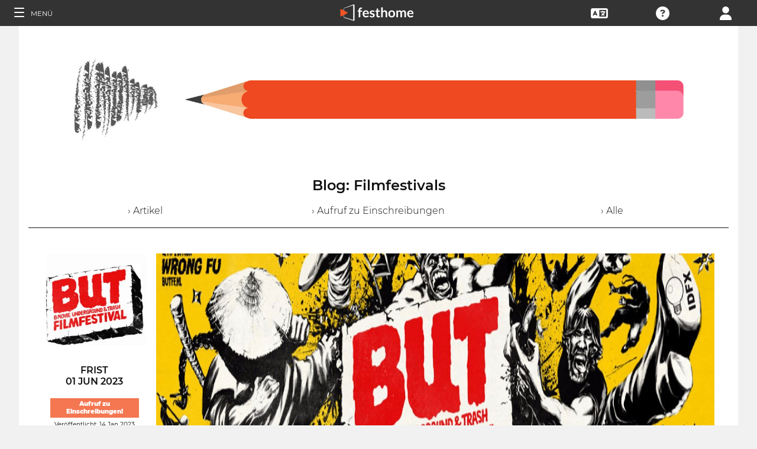

--- FILE ---
content_type: text/html; charset=UTF-8
request_url: https://festhome.com/de/blog-article/25178
body_size: 9206
content:
<!DOCTYPE html>
<html xmlns="http://www.w3.org/1999/xhtml" lang="de">
<head>
<meta name="title" CONTENT="﻿Filmfestivals: Blog - Festhome"/>
<meta name="author" CONTENT="Festhome" />
<meta name="description" CONTENT="﻿Festival-Liste und Informationen auf einen Blick - Entdecken Sie gro&szlig;artige Filme &amp; Festivals, nur einen Klick entfernt.">
<meta name="keywords" CONTENT="filme, Filmfestival, Einreichungen">
<meta name="revisit" CONTENT="1 day" />
<meta name="distribution" CONTENT="Global" />
<meta name="robots" CONTENT="index,follow" />
<meta http-equiv="Content-Type" content="text/html; charset=utf-8" />
<meta http-equiv="Cache-control" content="public">
<link rel="apple-touch-icon" href="https://festhome.com/favicon.png"/>
<link rel="icon" type="image/png" href="https://festhome.com/favicon.png" />
<meta name="viewport" content="width=device-width, initial-scale=1.0, viewport-fit=cover, minimum-scale=1.0, maximum-scale=1.0, user-scalable=no">


			<link rel="canonical" hreflang="de" href="https://festhome.com/de/blog-article/25178" />
		<link rel="alternate" hreflang="x-default" href="https://festhome.com/blog-article/25178"/>
		
	<link rel="alternate" hreflang="en" href="https://festhome.com/en/blog-article/25178"/>	<link rel="alternate" hreflang="es" href="https://festhome.com/es/blog-article/25178"/>	<link rel="alternate" hreflang="fr" href="https://festhome.com/fr/blog-article/25178"/>	<link rel="alternate" hreflang="it" href="https://festhome.com/it/blog-article/25178"/>	<link rel="alternate" hreflang="pt" href="https://festhome.com/pt/blog-article/25178"/>	<link rel="alternate" hreflang="de" href="https://festhome.com/de/blog-article/25178"/>	<link rel="alternate" hreflang="ko" href="https://festhome.com/ko/blog-article/25178"/>	<link rel="alternate" hreflang="ja" href="https://festhome.com/ja/blog-article/25178"/>	<link rel="alternate" hreflang="ru" href="https://festhome.com/ru/blog-article/25178"/>	

<title>﻿Filmfestivals: Blog</title>



<!--<link rel="preconnect" href="https://kit-pro.fontawesome.com">-->
<!--<link rel="preconnect" href="https://stats.g.doubleclick.net">-->
<!--<link rel="preconnect" href="https://www.google-analytics.com">-->
<link rel="preconnect" href="https://www.googletagmanager.com" crossorigin>
<link rel="preconnect" href="https://widget.uservoice.com">

<style>
/*
.jwplayer:focus{outline:0}
.jw-tab-focus:focus{
	outline:#0b7ef4 solid 2px;
	outline: none;
	outline:#f15122 solid 0px;
}
.input_pay_class input[type=radio]:checked+label{border-color: #22c2f1;}
.input_pay_class label > img {height: 44px;}
#waivers_table { overflow: auto; }
*/
div.rating:before { color: #999 !important; }
.festhome-bg-medgrey-color { background-color: #999 !important;	}
.profile_circle {
position: relative;
display: inline-block;
height: 0;
border-radius: 50%;
-webkit-box-shadow: 0 @shadow-length 0 0 @shadow;
box-shadow: 0 @shadow-length 0 0 @shadow;
text-shadow: 0 @shadow-length 0 @shadow;
background: #fff;
color: #f15122;
font-size: 4em;
text-align: center;
line-height: 0;
background-size: cover; background-repeat: no-repeat; border: 1px solid #111; width: 42%; padding: 20% 0;
}
.input_button.dark-button {
	text-decoration: none;
	color: #22c2f1;
	background: rgba(33, 33, 33, 0.9);
	border: 1px solid #333;
}
.input_button.dark-button:hover {
	color: #fff;
	background:#222;
	border: 1px solid #22c2f1;
}
</style>
	
<script>
function analytics_script(){
  
  (function(i,s,o,g,r,a,m){i['GoogleAnalyticsObject']=r;i[r]=i[r]||function(){
  (i[r].q=i[r].q||[]).push(arguments)},i[r].l=1*new Date();a=s.createElement(o),
  m=s.getElementsByTagName(o)[0];a.async=1;a.src=g;m.parentNode.insertBefore(a,m)
  })(window,document,'script','//www.googletagmanager.com/gtag/js?id=G-T7NKZY3MN3','ga');
  
  window.dataLayer = window.dataLayer || [];
  function gtag(){dataLayer.push(arguments);}
  gtag('js', new Date());

  gtag('config', 'G-T7NKZY3MN3', { 'anonymize_ip': true });
/*
  (function(i,s,o,g,r,a,m){i['GoogleAnalyticsObject']=r;i[r]=i[r]||function(){
  (i[r].q=i[r].q||[]).push(arguments)},i[r].l=1*new Date();a=s.createElement(o),
  m=s.getElementsByTagName(o)[0];a.async=1;a.src=g;m.parentNode.insertBefore(a,m)
  })(window,document,'script','//www.google-analytics.com/analytics.js','ga');

  ga('create', 'G-T7NKZY3MN3', {
	  'storage': 'none',
	  'clientId': 'visitor-dd8e21df-61c5-4256-8afa-b8a15f729507'
	});
  ga('set', 'anonymizeIp', true);
  ga('send', 'pageview');
*/
}
</script>


<!-- Google Sign In -->
<meta name="google-signin-scope" content="profile email"/><meta name="google-signin-client_id" content="790093190230-a01d1bj6l6eknacsuvk26i9aeor7lb7j.apps.googleusercontent.com"/>


<!-- Blog OG -->
					<!-- Facebook -->
		<meta property="og:title" content="BUT Film Festival"/>		<meta property="og:type" content="article"/>		<meta property="og:image" content="http://festhomedocs.com/festivals/6326/logo-uncut-6326.jpg"/>		<meta property="og:url" content="https://festhome.com/blog-article/25178"/>		<meta property="og:description" content="New Call for Entries: 01 May 2025"/>		
		<!-- Twitter -->
		<meta name="twitter:card" content="summary"/>		<meta name="twitter:title" content="BUT Film Festival"/>		<meta name="twitter:description" content="New Call for Entries: 01 May 2025"/>		<meta name="twitter:image" content="http://festhomedocs.com/festivals/6326/logo-uncut-6326.jpg"/>		<meta name="twitter:site" content="@festhome"/>		
		



	<script id="ze-snippet" src="https://static.zdassets.com/ekr/snippet.js?key=0e0070de-302e-4078-84de-5d0dad53176e"> </script>
	<!--Start of Zendesk Chat Script-->
	<script type="text/javascript">
	function zopim_script(){ 
		window.zESettings = {
		 webWidget: {
		   authenticate: {
		     chat: {
		       jwtFn: function(callback) { 
		         fetch('/users/jwt_chat').then(function(res) {
		            res.text().then(function(jwt) {
		             callback(jwt);
		            });
		          });
		        }
		      } 
		    }
		  }
		};
	}
	
	function zopim_script_old(){
		//console.log('loaded zopim');
		window.$zopim||(function(d,s){var z=$zopim=function(c){z._.push(c)},$=z.s=
		d.createElement(s),e=d.getElementsByTagName(s)[0];z.set=function(o){z.set.
		_.push(o)};z._=[];z.set._=[];$.async=!0;$.setAttribute("charset","utf-8");
		$.src="https://static.zdassets.com/ekr/snippet.js?key=0e0070de-302e-4078-84de-5d0dad53176e";z.t=+new Date;$.
		type="text/javascript";e.parentNode.insertBefore($,e)})(document,"script");
		$zopim(function() {
			// Insert API calls below this line
			// e.g. $zopim.livechat.setLanguage('en');
			
			$zopim.livechat.bubble.hide();
			$zopim.livechat.button.setHideWhenOffline(true);
						// Insert API calls above this line
		});
	}
	</script>
	<!--End of Zendesk Chat Script-->


<script type="text/javascript">
function uservoice_script(){
	
	// Include the UserVoice JavaScript SDK (only needed once on a page)
	UserVoice=window.UserVoice||[];(function(){var uv=document.createElement('script');uv.type='text/javascript';uv.async=true;uv.src='//widget.uservoice.com/tb9T1temMc2SuUSs42nIA.js';var s=document.getElementsByTagName('script')[0];s.parentNode.insertBefore(uv,s)})();
	// Set colors
			UserVoice.push(['set', {
	  accent_color: '#f15122',
	  trigger_color: 'white',
	  trigger_background_color: '#f15122',
	  left: '5px',
	  height: '400px',
	  menu_enabled: false,
	  post_suggestion_enabled: false,
	  smartvote_enabled: false,
	  permalinks_enabled: false,
	  ticket_custom_fields: {
						//'vacation': '1',
		'type': 'FESTHOME'
	  },
	  	  strings: {
	  	contact_title: 'Send a message or call us',
	  		  	contact_message_placeholder: 'E-mail: Message us here' + '\n' + '\n' + 'Phone & WhatsApp ES: +34 683 158 619' + '\n' + 'Phone Only US: +1 (516) 858 4285' + '\n' + '\n' + '(Phone 12:00 to 18:00GMT - Now: 02:02)',
	  	//contact_message_placeholder: 'E-mail: Message us here' + '\n' + '\n' + 'Phone ES: +34 683 158 619' + '\n' + 'Phone US: +1 (516) 858 4285' + '\n' + 'Phone UK: +44(0)20 3286 4140﻿' + '\n' + '(Phone 12:00 to 18:00GMT - Now: 02:02)',
	  	//contact_message_placeholder: 'E-mail: Message us here' + '\n' + '\n' + 'Phone support is temporarily disabled due to COVID-19 situation',
	  		  	//contact_message_placeholder: 'Give feedback or ask for help!' + '\n' + '\n' + 'Support limited from 4th to 10th February due to our assistance to the Clermont-Ferrand and Berlin Film Markets',
	  	contact_skip_instant_answers_button: 'Skip and send message',
	  	contact_success_title: 'Message sent!',
	  	contact_success_body: 'We will get back to you soon!',
	  }
	  	}]);
	
	UserVoice.push(['identify', {
					}]);
}
</script>

<script type="text/javascript">    
    window.display_menu = 0;
    function DisplayMenu(){
    	$('#nav-icon1, #nav-icon2').toggleClass('open');
		if(window.display_menu == 0){
			$('.toggle-menu label').fadeOut( 300 );
			$('.main-nav').animate({'left': '0'}, 500, 'easeInOutCubic');
			
			$('.navbar_item').addClass('opened');
			
			$('#navbar_menu').animate({'border-right': '0px solid #222;'}, 300, 'easeInOutSine');
			$('#navbar_menu').addClass('display_none');
			window.display_menu = 1;
		} else {
			$('.toggle-menu label').fadeIn( 300 );
			$('.main-nav').animate({'left': '-83.3%'}, 500, 'easeInOutCubic');
			
			$('.navbar_item').removeClass('opened');
			
			$('#navbar_menu').removeClass('display_none');
			window.display_menu = 0;
		}
	}
</script>

</head>
<body>
	
	<!--
	    <p style="height:14px;background:#f15122;font-size:12px;text-align:center;font-weight:bold;margin: 0px;">We have had a hardware incident with the servers and are bringing back the services, sorry and thank you for your patience.</p>
        -->
    
	
	<noscript>
    	<p class="festhome-bg-color padding-half text-center">In Ihrem Browser ist JavaScript deaktiviert. Diese Website benötigt JavaScript, um ordnungsgemäß zu funktionieren. Bitte schalten Sie JavaScript ein oder wenden Sie sich an den Support</p>
	</noscript>
    <header class="header row">
	    <style>
:root {
  --h: 5rem;
  
  --g-red: #D04B36;
  --g-orange: #E36511;
  --g-yellow: #FFBA00;
  --g-green: #00B180;
  --g-blue: #147AAB;
  --g-indigo: #675997;
  
  --t-blue: #4FA5C2;
  --t-pink: #F587AC;
  --t-white: #F9FBFC;
  
  --b-pink: #C1357E;
  --b-purple: #675997;
  --b-blue: #0655A9;
  
  --p-magenta: #FA5E5B;
  --p-yellow: #FFBA00;
  --p-blue: #4FA5C2;
  
  --a-black: #000000;
  --a-grey: #A3A3A3;
  --a-white: #FFFFFF;
  --a-purple: #800080;
  
  --nb-black: #000000;
  --nb-yellow: #FFF433;
  --nb-white: #FFFFFF;
  --nb-purple: #9B59D0;
}
.event-pride-background {
	background-image: linear-gradient(var(--g-red) 0%, var(--g-red) 16.6666%, var(--g-orange) 16.6666%,var(--g-orange) 33.333%, var(--g-yellow) 33.333%, var(--g-yellow) 50%, var(--g-green) 50%, var(--g-green) 66.6666%, var(--g-blue) 66.6666%, var(--g-blue) 83.3333%, var(--g-indigo) 83.3333%, var(--g-indigo) 100%);
}
.event-xmas-background, .menu.event-xmas-background div:hover>ul {
	background-color: #B3000C !important;
}
.menu.event-xmas-background input {
	background-color: #fff !important;
	color: #B3000C !important;
}
.event-women-background, .menu.event-women-background div:hover>ul {
	background-color: #46296E !important;
}
</style>
	
<script>
	function SearchSite(){
		var value = $('#search_site_data').val();
		
		//$('#card-tags_'+relacion_id).val('...').addClass('festhome-bg-yellow-color');
		
		$.ajax({
		  type: "POST",
		  url: "/homes/search",
		  data: {"value": value},
		  dataType: "html",
		  cache: false
		})
		.done(function(response) {
			if(response){
				$('#search_site_results').removeClass('display_none');
				$('#search_site_results').html(response);
				$('#search_site_data').css('color', 'white');
			} else {
				$('#search_site_data').css('color', 'red');
				$('#search_site_results').addClass('display_none');
				//$('#search_site_results').html('Nothing Found...');
			}
		});
	}
</script>

<div class="menu row col-12  ">
    
	<div class="toggle-menu left col-1" onclick="DisplayMenu();" style="max-width: 16.6%; max-width: 10.6%;">
        <label><span id="nav-icon1"><span></span><span></span><span></span></span> <!--<i class="fad fa-holly-berry"></i>--> <span class="mobile_hide" style="font-size: 0.5em; vertical-align: middle; text-transform: uppercase;">&nbsp;Menü</span></label>
	</div>
	
	<div class="mobile_hide col-4"></div>
	<div class="mobile_hide col-2">
		<a href="https://festhome.com/"><img src="https://festhomedocs.com/img/logos/festhome_white.svg" style="max-width: 100%; height: 100%; padding:0px; margin: 0 auto;" alt=""/></a>
	</div>
	<div class="computer_hide col-2" style="max-width: 41.8%;">
		<a href="https://festhome.com/"><img src="https://festhomedocs.com/img/logos/festhome_white.svg" style="max-width: 100%; height: 100%; padding:0px; margin: 0 auto;" alt=""/></a>
	</div>
    	
		
    <div class="right col-1" style="max-width: 16.6%;">
		<a href="/login" title="Anmelden"><i class="fa fa-user"></i></a>    </div>
    
		
        
	    <div class="right col-1 mobile_hide pointer" data-uv-trigger>
	    	<a title="Technical Support"><i class="fa fa-question-circle"></i></a>
	    </div>
    
    	
    <div class="right col-1 mobile_hide dropdown" style="max-width: 16.6%;">
		<a href="/english"><i class="fa fa-language"></i></a>		<ul style="min-width: 8%;">
	        <li><a href="/en/blog-article/25178">English</a></li>
	        <li><a href="/es/blog-article/25178">Español</a></li>
	        <li><a href="/fr/blog-article/25178">Français</a></li>
	        <li><a href="/it/blog-article/25178">Italiano</a></li>
	        <li><a href="/pt/blog-article/25178">Português</a></li>
	        <li><a href="/de/blog-article/25178">Deutsch</a></li>
	        <li><a href="/ru/blog-article/25178">русский</a></li>
	        <li><a href="/ko/blog-article/25178">한국어</a></li>
	        <li><a href="/ja/blog-article/25178">日本語</a></li>
    	</ul>
    </div>
    
	    
</div>

<div id="search_site_results" class="menu-search-results display_none">
	
</div>

<!-- Filmmakers -->
	
		    	    		        </header>
    <div id="preWrap">
	
					<link rel="stylesheet" type="text/css" href="https://festhomedocs.com/css/jquery.fancybox3.min.css" defer="defer" async="async"/>						<link rel="stylesheet" type="text/css" href="https://festhomedocs.com/css/chosen_0.3.css" defer="defer" async="async"/>												<link rel="stylesheet" type="text/css" href="https://festhomedocs.com/css/fap-6.7.2/css/all.min.css" defer="defer" async="async"/>						<link rel="stylesheet" type="text/css" href="https://festhomedocs.com/css/jquery-ui.min.css" defer="defer" async="async"/><link rel="stylesheet" type="text/css" href="https://festhomedocs.com/css/jquery-ui-timepicker-addon.css" defer="defer" async="async"/>			<link rel="stylesheet" type="text/css" href="https://festhomedocs.com/css/fh_css_v5.4.22.min.css" defer="defer" async="async"/>					
	    
<div id="main-nav" class="main-nav row col-1" style="">
	
	<div class="navbar_item col-1" onclick="DisplayMenu();" style="text-align: center;">
		<span id="nav-icon2"><span></span><span></span><span></span></span> <!--<i style="cursor: pointer; float: none; font-weight: 100; font-size: 0.4em;" class="fa fa-times"></i>-->
	</div>
	
	<div class="navbar_air_separator col-1"></div>
	
		    <div class="navbar_item col-1">
	    	<a href="/login">Anmelden</a>	    </div>
	    <div class="navbar_item col-1">
			<a href="/register">﻿Registrieren</a>	    </div>
		
	<div class="navbar_air_separator col-1"></div>
	<!--<div class="navbar_separator col-1"></div>-->
	
		
		
	<div class="navbar_air_separator col-1"></div>
	<div class="navbar_air_separator col-1"></div>
	
        	    	
	<div class="navbar_separator col-1" style="font-style: italic; text-align: center; font-size: 0.7em; border: none;">﻿Gehe zu...</div>
	
    <div class="navbar_item col-1">
		<a href="https://filmmakers.festhome.com">Filmemacher Bereich</a>    </div>
    
    <div class="navbar_item col-1">
		<a href="https://festivals.festhome.com">Festival Bereich</a>    </div>
    
    <div class="navbar_item col-1">
		<a href="/industry_events">Industry Area</a>    </div>
    
        <div class="navbar_item col-1">
		<a href="https://tv.festhome.com">Festhome TV</a>    </div>
	<div class="navbar_item nav-dropdown col-1">
		<a>﻿Sprache&nbsp;&nbsp;&#x25BE;</a>
		<ul>
	        <li><a href="/en/blog-article/25178">English</a></li>
	        <li><a href="/es/blog-article/25178">Español</a></li>
	        <li><a href="/fr/blog-article/25178">Français</a></li>
	        <li><a href="/it/blog-article/25178">Italiano</a></li>
	        <li><a href="/pt/blog-article/25178">Português</a></li>
	        <li><a href="/de/blog-article/25178">Deutsch</a></li>
	        <li><a href="/ru/blog-article/25178">русский</a></li>
	        <li><a href="/ko/blog-article/25178">한국어</a></li>
	        <li><a href="/ja/blog-article/25178">日本語</a></li>
		</ul>
	</div>
        
</div>	    
	    <div id="wrap">
		    
		    		    		    	    
							<script type="text/javascript" src="https://festhomedocs.com/js/jquery-3.2.1.js"></script>				<script type="text/javascript" src="https://festhomedocs.com/js/chosen.jquery.min.js" defer="defer"></script>						
			<div id="content_wrapper">
	        	<div id="contenido">
	
	<script>
	    function ShareFB(festival_url){
		    window.open('https://www.facebook.com/sharer/sharer.php?u=https://festhome.com/festival/'+festival_url,'facebook-share-dialog',"width=626, height=436");
	    }
	    function ShareTW(festival_url,festival_name,hashtag){
		    var twtTitle = festival_name;
		    var twtUrl = 'https://festhome.com/festival/'+festival_url;
		    var twHastag = '';
		    if(hashtag){
			    twHastag = '&hashtags='+hashtag+'&related='+hashtag;
		    }
		    var twtLink = 'http://twitter.com/intent/tweet?text=' + encodeURIComponent(twtTitle) + '&url=' + encodeURIComponent(twtUrl) + '&via=festhome' + twHastag;
		    var width  = 575,
		        height = 400,
		        left   = ($(window).width()  - width)  / 2,
		        top    = ($(window).height() - height) / 2,
		        url    = twtLink,
		        opts   = 'status=1' +
		                 ',width='  + width  +
		                 ',height=' + height +
		                 ',top='    + top    +
		                 ',left='   + left;
		    
		    window.open(url, 'twitter', opts);
	    }
	    
	    function ShareBlogFB(noticia_url){
		    window.open('https://www.facebook.com/sharer/sharer.php?u=https://festhome.com/blog-article/'+noticia_url,'facebook-share-dialog',"width=626, height=436");
	    }
	    function ShareBlogTW(noticia_url,noticia_title){
		    var twtTitle = noticia_title;
		    var twtUrl = 'https://festhome.com/blog-article/'+noticia_url;
		    var twHastag = '';
		    var twtLink = 'http://twitter.com/intent/tweet?text=' + encodeURIComponent(twtTitle) + '&url=' + encodeURIComponent(twtUrl) + '&via=festhome' + twHastag;
		    var width  = 575,
		        height = 400,
		        left   = ($(window).width()  - width)  / 2,
		        top    = ($(window).height() - height) / 2,
		        url    = twtLink,
		        opts   = 'status=1' +
		                 ',width='  + width  +
		                 ',height=' + height +
		                 ',top='    + top    +
		                 ',left='   + left;
		    
		    window.open(url, 'twitter', opts);
	    }
	</script>
	
	<div class="col-12 padding festhome-bg-white-color">
		
		<div class="col-12">
			<img style="width: 100%;" src="https://festhomedocs.com/img/bbf/banner-blog4.jpg">
		</div>
		<br style="clear: both;"/>
		<br style="clear: both;"/>
		
		<div class="col-12 text-center">
			<h1 class="text-big text-bold">Blog:&nbsp;﻿Filmfestivals</h1>
			<br>
			<div class="col-4 text-center">
				<a href="/blog/articles" class="text-thin ">&rsaquo;&nbsp;Artikel</a>
			</div>
			<div class="col-4 text-center">
				<a href="/blog/call-for-entries" class="text-thin ">&rsaquo;&nbsp;Aufruf zu Einschreibungen</a>
			</div>
			<div class="col-4 text-center">
				<a href="/blog/all" class="text-thin ">&rsaquo;&nbsp;﻿Alle</a>
			</div>
		</div>
				<br style="clear: both;"/>
		<br style="clear: both;"/>
		
		<div class="col-12 border-top-black thin-border-top">&nbsp;</div>
		
				
			

	
	<div class="col-12 festhome-bg-white-color padding">
		<!--
		<div class="col-12 text-center">
			<h2 class="text-bigger text-bold festhome-black-color">BUT Film Festival</h2>
			<h3 class="col-12 text-small padding-half festhome-grey-color">Breda, Netherlands</h3>
		</div>
		-->
		
		<div class="col-2 ">
			<div class="col-12 padding-half">
				<img class="festival-edit-prom-banner" alt="Logo of BUT Film Festival" data-src="https://festhomedocs.com/festivals/6326/logo-uncut-6326.jpg">
			</div>
			<div class="col-12 text-center">
				<h3 class="text-bold text-uppercase ">﻿Frist<br>01 Jun 2023</h3>
				<br style="clear: both;"/>
				<div class="text-smallest blog-tag fullwidth">
										<a href="/blog/1" class="white">Aufruf zu Einschreibungen!</a>				</div>
				<span class="text-smallest">﻿Veröffentlicht:&nbsp;14 Jan 2023</span>
			   				    <div class="text-smallest"><i class="fa fa-dollar-sign"></i>&nbsp;﻿Hat Einsende-Gebühren</div>
			   								    <div class="text-smallest">﻿Kurzfilme</div>
												    <div class="text-smallest">Spielfilme</div>
							</div>
			<br style="clear: both;"/>
						
			<br style="clear: both;"/>
				
			<div class="col-12 padding-sides">
				<div class="col-12 padding-quarter">
					<a href="/blog-article/25178" class="input_button dashboard_mini active-button"><i class="fa fa-link festhome-color"></i>&nbsp;﻿Link</a>				</div>
				<div class="col-12 padding-quarter">
					<a class="input_button festival-card-mini" onclick="ShareFB('but-film-festival');return false;" rel="nofollow" share_url="https://festhome.com/festival/but-film-festival" target="_blank">
					    <i class="fa fa-thumbs-up" style="color: #3b5998;"></i>&nbsp;Facebook&nbsp;
					</a>
				</div>
				<div class="col-12 padding-quarter">
					<a class="input_button festival-card-mini" onclick="ShareTW('but-film-festival','BUT Film Festival');return false;">
					    <i class="fab fa-twitter" style="color: #00aced;"></i>&nbsp;Tweet
					</a>
				</div>
			</div>
			
		</div>
		
		<div class="col-10 padding-half">
	
			<div class="col-12">
				<img class="festival-viewer-banner" alt="Banner BUT Film Festival" data-src="https://festhomedocs.com/festivals/6326/banner_big-6326.jpg">
			</div>
			
			<div class="col-12 text-left padding-updown">
				<h2 class="text-bigger text-bold festhome-black-color">BUT Film Festival</h2>
				<h3 class="col-12 text-small padding-half festhome-grey-color">Breda, Netherlands</h3>
			</div>
			
			<div class="col-12 text-thin">
									<br>
					<p>Fans skurriler, experimenteller oder anderweitig abweichender Filme werden jedes Jahr auf dem internationalen Festival für B-Movies, Underground- und Trash-Filme, bekannt als BUT Film Festival (kurz BUTFF), in Breda (Niederlande) bedient. Fünf Tage voller außergewöhnlicher Filme, Kurzfilme, Dokumentarfilme, Kunst, Performances, Poesie, Musik, Essen, Bier und anderer Extravaganzen. BUTFF, bekannt als das Enfant Terrible der niederländischen Filmfestivallandschaft, bietet einen alternativen Ort, an dem (sowohl im Untergrund als auch etablierte) Filmemacher, Verleiher und das Publikum aufeinander treffen, um das BUT-Genre zu feiern. Das Filmprogramm umfasst jedes Jahr etwa 50 Spiel- und 50 Kurzfilme, die sich hauptsächlich mit den Seltsamen und Bösen des Low-Budget-, Independent- und Genre-Kinos befassen. In der Regel bestehen etwa 70% des Programms aus neuen Filmen, der Rest ist Retrospektive. Für jede Festivalausgabe sind drei Filme für den ButTest-Spielfilmpreis und vier oder fünf Kurzfilme für den ButTest-Kurzpreis nominiert. Die Gewinner werden jedes Jahr von einer sorgfältig ausgewählten externen Jury ausgewählt.<br />
<br />
BUTFF hat im Laufe der Jahre viele international renommierte Gäste empfangen, darunter: John Waters, Lloyd Kaufman, Enzo G. Castellari, Don 'The Dragon' Wilson, Rodrigo Aragão, Barak Epstein, Nick Zedd, Remy Couture, Bruce LaBruce, Debbie Rochon, Richard Stanley, Marian Dora, Fred Vogel, Jörg Buttgereit, J.T. Petty, Andrew van den Houten, Wenzel Storten ch, Scott Schirmer, Christian Veil, Adam Wingard, Javi Camino, Harry Kümel, Norbert Pfaffenbichler, Robert 'Bronzi' Kovacs, Jim Groom, Laurence R. Harvey und viele andere...<br />
<br />
BUTFF ist ein gemeinnütziges Festival, das von einer Stiftung (IDFX) und Freiwilligen betrieben wird.<br />
<br />
Für die Einreichung von Spielfilmen werden 6,66 Euro und für Kurzfilme 1 Euro berechnet.</p>
								<br>
				<div class="col-12 padding text-smaller text-left">
					<!--<h3 class="col-2 text-bold text-uppercase">Aufruf zu Einschreibungen!</h3>-->
										<h3 class="col-3 text-bold text-uppercase ">﻿Internationales Festival</h3>					<h3 class="col-3 text-bold text-uppercase ">Kurzfilmfestival</h3>					<h3 class="col-3 text-bold text-uppercase ">Spielfilmfestival</h3>				</div>
				<br>
				<div class="col-12 text-small">
											<span class="text-small padding-sides"><i class="fa fa-film"></i>&nbsp;Fiktion</span>
																<span class="text-small padding-sides"><i class="fa fa-eye"></i>&nbsp;Dokumentarfilm</span>
																<span class="text-small padding-sides"><i class="fa fa-user"></i>&nbsp;Animation</span>
																<span class="text-small padding-sides"><i class="fa fa-rocket"></i>&nbsp;Fantastisch</span>
																<span class="text-small padding-sides"><i class="fa fa-tint"></i>&nbsp;Terror</span>
																<span class="text-small padding-sides"><i class="fa fa-question"></i>&nbsp;Andere</span>
																<span class="text-small padding-sides"><i class="fa fa-flask"></i>&nbsp;Experimental</span>
														</div>
			</div>
			
			<br style="clear: both;"/>
			<br style="clear: both;"/>
			
			<!--
			<div class="col-12">
								<div class="col-12">
										<div class="col-3 padding-half">
						<img class="festival-edit-prom-banner" alt="Photo of BUT Film Festival" data-src="https://festhomedocs.com/festivals/6326/foto1_small-6326.jpg">
					</div>
															<div class="col-3 padding-half">
						<img class="festival-edit-prom-banner" alt="Photo of BUT Film Festival" data-src="https://festhomedocs.com/festivals/6326/foto2_small-6326.jpg">
					</div>
															<div class="col-3 padding-half">
						<img class="festival-edit-prom-banner" alt="Photo of BUT Film Festival" data-src="https://festhomedocs.com/festivals/6326/foto3_small-6326.jpg">
					</div>
															<div class="col-3 padding-half">
						<img class="festival-edit-prom-banner" alt="Photo of BUT Film Festival" data-src="https://festhomedocs.com/festivals/6326/foto4_small-6326.jpg">
					</div>
									</div>
				<br style="clear: both;"/>
				<br style="clear: both;"/>
			</div>
			-->
			
			<div class="col-12 padding-updown">
				<div class="col-2 padding-sides">
					<a href="/festival/but-film-festival" class="input_button dashboard_mini active-button"><i class="fa fa-link festhome-color"></i>&nbsp;﻿Festival</a>				</div>
				<div class="col-2 padding-sides">
					<a href="https://www.butff.nl/" class="input_button dashboard_mini active-button" target="_blank"><i class="fa fa-external-link festhome-color"></i>&nbsp;﻿Webseite</a>				</div>
								<div class="col-2 padding-sides">
					<a href="https://facebook.com/BUTFilmFestival" class="input_button dashboard_mini active-button" target="_blank"><i class="fab fa-facebook-f festhome-color"></i>&nbsp;Facebook</a>				</div>
																<div class="col-2 padding-sides">
					<a href="https://instagram.com/butfilmfestival" class="input_button dashboard_mini active-button" target="_blank"><i class="fab fa-instagram festhome-color"></i>&nbsp;Instagram</a>				</div>
							</div>
			
			<br style="clear: both;"/>
			
			<!--
			<div class="col-2 padding-sides">
				<a href="/blog-article/25178" class="input_button dashboard_mini active-button"><i class="fa fa-link festhome-color"></i>&nbsp;﻿Link</a>			</div>
			
			<div class="col-2">&nbsp;</div>
			<div class="col-8">
				<div class="col-4 festival-viewer-box-title">Teilen in sozialen Netzwerken</div>
				<div class="col-4 padding-sides-half">
					<a class="input_button festival-card-mini" onclick="ShareFB('but-film-festival');return false;" rel="nofollow" share_url="https://festhome.com/festival/but-film-festival" target="_blank">
					    <i class="fa fa-thumbs-up" style="color: #3b5998;"></i>&nbsp;Facebook&nbsp;
					</a>
				</div>
				<div class="col-4 padding-sides-half">
					<a class="input_button festival-card-mini" onclick="ShareTW('but-film-festival','BUT Film Festival');return false;">
					    <i class="fab fa-twitter" style="color: #00aced;"></i>&nbsp;Tweet
					</a>
				</div>
			</div>
			-->
			
		</div>
	</div>
	
				
			<div class="col-12 border-top-grey">&nbsp;</div>
			
				
	</div>
	
	
    	
</div>			</div>
			
	    </div>
	    <div class="footer">
	
	<div class="col-12">
		<br style="clear: both;">
	
	    	    
			<div class="col-12 padding">
				<a class="input_button white-button" data-uv-trigger data-uv-position="top" title="﻿Sprechen Sie mit uns!">﻿Fragen?</a>
			</div>
	    
	    	    
		<br style="clear: both;">
		<br style="clear: both;">
		<div class="col-4">&nbsp;</div>
		<div class="col-6 border-top-white">&nbsp;</div>
		<div class="col-2">&nbsp;</div>
	</div>
			
	<div class="col-12">
		<div class="col-4">
			<img src="https://festhomedocs.com/img/blank.png" data-src="https://festhomedocs.com/img/logos/logo_white_467x121.png" style="max-width: 50%;" alt="Festhome Film Festival Submissions White Transparent Logo"/>			
			<div class="footer_icons">
				<a href="http://facebook.com/festhome" class="fab fa-facebook-f"></a>				<a href="http://twitter.com/festhome" class="fab fa-twitter"></a>				<a href="https://www.youtube.com/user/Festhome" class="fab fa-youtube"></a>				<a href="https://instagram.com/festhomeplatform" class="fab fa-instagram"></a>				<a href="https://vimeo.com/festhome" class="fab fa-vimeo"></a>				<a href="https://festhome.com/feed.rss" class="fas fa-rss-square"></a>			</div>
			<div class="footer_icons">
				<p class="text-center">Copyright 2012-2026</p>
				<p class="text-center">All Rights Reserved</p>
			</div>
		</div>
		
		<div class="col-6 footer-links">
			<div class="col-4">
				<a href="/faqs">﻿FAQs</a>				<br/>
				<a href="/festivals">﻿Filmfestivals</a>				<br/>
				<a href="/blog">Blog</a>			</div>
			<div class="col-4">
			    					<a href="#" data-uv-trigger data-uv-position="top">﻿Kontakt</a>
			    				<br/>
				<a href="/about">﻿Team</a>				<br/>
							</div>
			<div class="col-4">
				<a href="/terms-of-use">﻿Nutzungsbedingungen</a>				<br/>
				<a href="/privacy-policy">﻿Datenschutzbestimmungen</a>				<br/>
				<a href="/return-policy">﻿Rückgabebestimmungen</a>			</div>
		</div>
		<div class="col-2">
			<!--
			<div class="footer_icons">
				<i class="fab fa-paypal"></i>&nbsp;
				<i class="fab fa-stripe"></i>
			</div>
			-->
			<br/>
					</div>
		
		<br style="clear: both;">
		<br style="clear: both;">
	</div>
	
</div>    </div>
	
		<script type="text/javascript" src="https://festhomedocs.com/js/jquery-ui.29062023.min.js" defer="defer"></script>	<script type="text/javascript" src="https://festhomedocs.com/js/jquery.lazyloadxt.extra.min.js" defer="defer"></script><script type="text/javascript" src="https://festhomedocs.com/js/jquery.lazyloadxt.bg.min.js" defer="defer"></script>	
	<script>
	function home_script(){
	    $(function(){
		    
		    window.window_size = $( window ).width();
		    window.bodysize = $('body').innerWidth();
		    
		    if(window.window_size > 1024){
			    window.mobile = false;
		    } else {
			    window.mobile = true;
		    }
		    
			window.addEventListener("orientationchange", function() {
				window.window_size = $( window ).width();
		    	window.bodysize = $('body').innerWidth();
			    if(window.window_size > 1024){
				    window.mobile = false;
			    } else {
				    window.mobile = true;
			    }
			}, false);
			
		    //console.log(window.mobile);
		    if(!window.mobile){
			    $( document ).tooltip({
				    show: false,
				    //hide: false,
					position: {
						my: "center bottom-25",
						at: "center top",
						using: function( position, feedback ) {
						  $( this ).css( position );
						  $( "<div>" )
						    .addClass( "arrow" )
						    .addClass( feedback.vertical )
						    .addClass( feedback.horizontal )
						    .appendTo( this );
						}
					},
					content: function(callback) { 
						callback($(this).prop('title').replace('|', '<br/>')); 
						return $(this).attr('title');
					},
					hide: {
				        //effect: "slideDown",
				        duration: 100,
				        fixed: true
				    }
			    });
		    }
		    
	        $("a.info").fancybox();
	        $("a.button").fancybox();
			$(".fancyboximg").fancybox({ helpers: { overlay: { locked: false } } });
			$(".fancybox").fancybox();
			//$(".open_ajax").fancybox({type: 'ajax', helpers: { overlay: { locked: false } } });
			
			$(".open_ajax").fancybox({
				type: 'ajax',
				//protect: false,
				//modal: true,
				//toolbar : false,
				//smallBtn: false,
				autoFocus : false,
			    trapFocus : false,
			    touch     : false
			});
			$(".open_ajax_notouch").fancybox({
				type: 'ajax',
				autoFocus : false,
			    trapFocus : false,
			    touch     : false
			});
			$.datepicker.setDefaults(
				$.extend(
					$.datepicker.regional['de']
				)
			);
							$('.success,.message,.cake-error,.cake-debug,.notice,.warning,.error-message,.problem').delay(5000).hide(200);
					    
		    $(".success,.message,.cake-error,.cake-debug,.notice,.warning,.problem,.auth").on("click", function() {
			    $(this).remove();
		    });
		    $(".site-notices,.cake-error,.cake-debug").on("click", function() {
			    //$(this).remove();
		    });
		    
			$(".nav-dropdown").on("click",
			    function() {
			       $(this).children('.nav-dropdown').show();
			    },
			    function(){
			       $(this).children('.nav-dropdown').hide();
			    }
			);
		
			$('#sub-menu-scroll-left').click( function () {
			    $('#sub-menu').animate({
			        scrollLeft: '-=153'
			    }, 500, 'easeOutQuad');
			});
			$('#sub-menu-scroll-right').click( function () {
			    $('#sub-menu').animate({
			        scrollLeft: '+=153'
			    }, 500, 'easeOutQuad');
			});
		
			$('#user-menu-scroll-left').click( function () {
			    $('#user-menu').animate({
			        scrollLeft: '-=153'
			    }, 500, 'easeOutQuad');
			});
			$('#user-menu-scroll-right').click( function () {
			    $('#user-menu').animate({
			        scrollLeft: '+=153'
			    }, 500, 'easeOutQuad');
			});
			
			const element = document.querySelector('.active-page');
			if (element) {
				element.scrollIntoView({ behavior: 'smooth' });
			}
			
		});
	}
		window.onload = home_script();
	window.onload = uservoice_script();
	window.onload = analytics_script();
		//window.onload = smartlook_script();
		</script>
	
			
	<script type="text/javascript" src="https://festhomedocs.com/js/jquery.fancybox3.min.js" defer="defer"></script>							<script type="text/javascript" src="https://festhomedocs.com/js/datepicker/datepicker-de.js" defer="defer"></script>							
	</body>
</html>

--- FILE ---
content_type: application/javascript; charset=utf-8
request_url: https://by2.uservoice.com/t2/153066/web/track.js?_=1768788154110&s=0&c=__uvSessionData0&d=eyJlIjp7InUiOiJodHRwczovL2Zlc3Rob21lLmNvbS9kZS9ibG9nLWFydGljbGUvMjUxNzgiLCJyIjoiIn19
body_size: 23
content:
__uvSessionData0({"uvts":"648634c4-ca48-4dbc-74b1-3c283eda2f1c"});

--- FILE ---
content_type: application/javascript; charset=utf-8
request_url: https://by2.uservoice.com/t2/153066/web/track.js?_=1768788154112&s=0&c=__uvSessionData0&d=eyJ1Ijp7Im8iOjAsImFjY291bnQiOnt9fX0%3D
body_size: -76
content:
__uvSessionData0({"uvts":"81c2a3c1-d0ee-4e65-7984-9052c15c6162"});